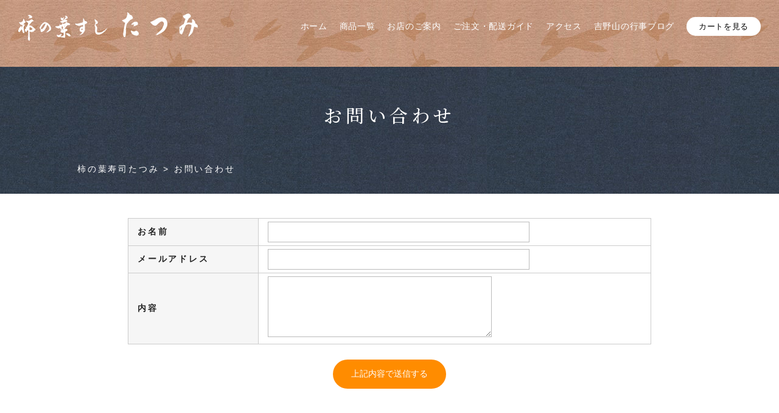

--- FILE ---
content_type: text/html; charset=UTF-8
request_url: https://tatsumi-yoshino.jp/usces-inquiry/
body_size: 4905
content:
<!DOCTYPE html>
<html lang="ja"
	prefix="og: https://ogp.me/ns#" >

<head>
<!-- Google Tag Manager -->
<script>(function(w,d,s,l,i){w[l]=w[l]||[];w[l].push({'gtm.start':
new Date().getTime(),event:'gtm.js'});var f=d.getElementsByTagName(s)[0],
j=d.createElement(s),dl=l!='dataLayer'?'&l='+l:'';j.async=true;j.src=
'https://www.googletagmanager.com/gtm.js?id='+i+dl;f.parentNode.insertBefore(j,f);
})(window,document,'script','dataLayer','GTM-PH79KQK');</script>
<!-- End Google Tag Manager -->
	<meta charset="UTF-8" />
	<meta name="viewport" content="width=device-width, user-scalable=no">
	<meta name="format-detection" content="telephone=no"/>
	<script type='text/javascript' src="https://tatsumi-yoshino.jp/wp-content/themes/original/js/jquery.js"></script>
	<script type='text/javascript' src="https://tatsumi-yoshino.jp/wp-content/themes/original/js/common.js"></script>
	<link rel="stylesheet" type="text/css" media="all" href="https://tatsumi-yoshino.jp/wp-content/themes/original/style.css?1627454700">
	<link rel="stylesheet" type="text/css" media="all" href="https://tatsumi-yoshino.jp/wp-content/themes/original/css/custom.css?1628663160">
		<script>
		jQuery(window).on('scroll', function () {
		    if (jQuery('header').height() < jQuery(this).scrollTop()) {
		        jQuery('header').addClass('s_back');
		    } else {
		        jQuery('header').removeClass('s_back');
		    }
		});
	</script>
	<link rel="preconnect" href="https://fonts.googleapis.com">
	<link rel="preconnect" href="https://fonts.gstatic.com" crossorigin>
	<link href="https://fonts.googleapis.com/css2?family=Noto+Serif+JP:wght@500&display=swap" rel="stylesheet">
	<link href="https://use.fontawesome.com/releases/v5.6.1/css/all.css" rel="stylesheet">

	<title>お問い合わせ - 柿の葉寿司たつみ</title>

		<!-- All in One SEO 4.1.2.3 -->
		<meta name="description" content="お問い合わせ - 柿の葉寿司たつみ 奈良の吉野町吉野山で昭和55年の創業から、大量生産の利かない手作業で造る西吉野産の柿の葉の香りを染みた柿の葉寿司を販売しております"/>
		<link rel="canonical" href="https://tatsumi-yoshino.jp/usces-inquiry/" />
		<meta property="og:site_name" content="柿の葉寿司たつみ - 奈良の吉野町吉野山で昭和55年の創業から、大量生産の利かない手作業で造る西吉野産の柿の葉の香りを染みた柿の葉寿司を販売しております" />
		<meta property="og:type" content="article" />
		<meta property="og:title" content="お問い合わせ - 柿の葉寿司たつみ" />
		<meta property="og:description" content="お問い合わせ - 柿の葉寿司たつみ 奈良の吉野町吉野山で昭和55年の創業から、大量生産の利かない手作業で造る西吉野産の柿の葉の香りを染みた柿の葉寿司を販売しております" />
		<meta property="og:url" content="https://tatsumi-yoshino.jp/usces-inquiry/" />
		<meta property="article:published_time" content="2021-07-25T14:23:57Z" />
		<meta property="article:modified_time" content="2021-07-25T14:24:52Z" />
		<meta name="twitter:card" content="summary" />
		<meta name="twitter:domain" content="tatsumi-yoshino.jp" />
		<meta name="twitter:title" content="お問い合わせ - 柿の葉寿司たつみ" />
		<meta name="twitter:description" content="お問い合わせ - 柿の葉寿司たつみ 奈良の吉野町吉野山で昭和55年の創業から、大量生産の利かない手作業で造る西吉野産の柿の葉の香りを染みた柿の葉寿司を販売しております" />
		<script type="application/ld+json" class="aioseo-schema">
			{"@context":"https:\/\/schema.org","@graph":[{"@type":"WebSite","@id":"https:\/\/tatsumi-yoshino.jp\/#website","url":"https:\/\/tatsumi-yoshino.jp\/","name":"\u67ff\u306e\u8449\u5bff\u53f8\u305f\u3064\u307f","description":"\u5948\u826f\u306e\u5409\u91ce\u753a\u5409\u91ce\u5c71\u3067\u662d\u548c55\u5e74\u306e\u5275\u696d\u304b\u3089\u3001\u5927\u91cf\u751f\u7523\u306e\u5229\u304b\u306a\u3044\u624b\u4f5c\u696d\u3067\u9020\u308b\u897f\u5409\u91ce\u7523\u306e\u67ff\u306e\u8449\u306e\u9999\u308a\u3092\u67d3\u307f\u305f\u67ff\u306e\u8449\u5bff\u53f8\u3092\u8ca9\u58f2\u3057\u3066\u304a\u308a\u307e\u3059","publisher":{"@id":"https:\/\/tatsumi-yoshino.jp\/#organization"}},{"@type":"Organization","@id":"https:\/\/tatsumi-yoshino.jp\/#organization","name":"\u67ff\u306e\u8449\u5bff\u53f8\u305f\u3064\u307f","url":"https:\/\/tatsumi-yoshino.jp\/","logo":{"@type":"ImageObject","@id":"https:\/\/tatsumi-yoshino.jp\/#organizationLogo","url":"https:\/\/tatsumi-yoshino.jp\/wp-content\/themes\/original\/images\/global\/home_access_logo.png"},"image":{"@id":"https:\/\/tatsumi-yoshino.jp\/#organizationLogo"}},{"@type":"BreadcrumbList","@id":"https:\/\/tatsumi-yoshino.jp\/usces-inquiry\/#breadcrumblist","itemListElement":[{"@type":"ListItem","@id":"https:\/\/tatsumi-yoshino.jp\/#listItem","position":"1","item":{"@type":"WebPage","@id":"https:\/\/tatsumi-yoshino.jp\/","name":"\u30db\u30fc\u30e0","description":"\u67ff\u306e\u8449\u5bff\u53f8\u305f\u3064\u307f \u306f\u5948\u826f\u306e\u5409\u91ce\u753a\u5409\u91ce\u5c71\u3067\u662d\u548c55\u5e74\u306e\u5275\u696d\u304b\u3089\u3001\u5927\u91cf\u751f\u7523\u306e\u5229\u304b\u306a\u3044\u624b\u4f5c\u696d\u3067\u9020\u308b\u897f\u5409\u91ce\u7523\u306e\u67ff\u306e\u8449\u306e\u9999\u308a\u3092\u67d3\u307f\u305f\u67ff\u306e\u8449\u5bff\u53f8\u3092\u8ca9\u58f2\u3057\u3066\u304a\u308a\u307e\u3059","url":"https:\/\/tatsumi-yoshino.jp\/"},"nextItem":"https:\/\/tatsumi-yoshino.jp\/usces-inquiry\/#listItem"},{"@type":"ListItem","@id":"https:\/\/tatsumi-yoshino.jp\/usces-inquiry\/#listItem","position":"2","item":{"@type":"WebPage","@id":"https:\/\/tatsumi-yoshino.jp\/usces-inquiry\/","name":"\u304a\u554f\u3044\u5408\u308f\u305b","description":"\u304a\u554f\u3044\u5408\u308f\u305b - \u67ff\u306e\u8449\u5bff\u53f8\u305f\u3064\u307f \u5948\u826f\u306e\u5409\u91ce\u753a\u5409\u91ce\u5c71\u3067\u662d\u548c55\u5e74\u306e\u5275\u696d\u304b\u3089\u3001\u5927\u91cf\u751f\u7523\u306e\u5229\u304b\u306a\u3044\u624b\u4f5c\u696d\u3067\u9020\u308b\u897f\u5409\u91ce\u7523\u306e\u67ff\u306e\u8449\u306e\u9999\u308a\u3092\u67d3\u307f\u305f\u67ff\u306e\u8449\u5bff\u53f8\u3092\u8ca9\u58f2\u3057\u3066\u304a\u308a\u307e\u3059","url":"https:\/\/tatsumi-yoshino.jp\/usces-inquiry\/"},"previousItem":"https:\/\/tatsumi-yoshino.jp\/#listItem"}]},{"@type":"WebPage","@id":"https:\/\/tatsumi-yoshino.jp\/usces-inquiry\/#webpage","url":"https:\/\/tatsumi-yoshino.jp\/usces-inquiry\/","name":"\u304a\u554f\u3044\u5408\u308f\u305b - \u67ff\u306e\u8449\u5bff\u53f8\u305f\u3064\u307f","description":"\u304a\u554f\u3044\u5408\u308f\u305b - \u67ff\u306e\u8449\u5bff\u53f8\u305f\u3064\u307f \u5948\u826f\u306e\u5409\u91ce\u753a\u5409\u91ce\u5c71\u3067\u662d\u548c55\u5e74\u306e\u5275\u696d\u304b\u3089\u3001\u5927\u91cf\u751f\u7523\u306e\u5229\u304b\u306a\u3044\u624b\u4f5c\u696d\u3067\u9020\u308b\u897f\u5409\u91ce\u7523\u306e\u67ff\u306e\u8449\u306e\u9999\u308a\u3092\u67d3\u307f\u305f\u67ff\u306e\u8449\u5bff\u53f8\u3092\u8ca9\u58f2\u3057\u3066\u304a\u308a\u307e\u3059","inLanguage":"ja","isPartOf":{"@id":"https:\/\/tatsumi-yoshino.jp\/#website"},"breadcrumb":{"@id":"https:\/\/tatsumi-yoshino.jp\/usces-inquiry\/#breadcrumblist"},"datePublished":"2021-07-25T14:23:57+09:00","dateModified":"2021-07-25T14:24:52+09:00"}]}
		</script>
		<!-- All in One SEO -->

<link rel='dns-prefetch' href='//yubinbango.github.io' />
<link rel='dns-prefetch' href='//s.w.org' />
<link rel='stylesheet' id='sb_instagram_styles-css'  href='https://tatsumi-yoshino.jp/wp-content/plugins/instagram-feed/css/sbi-styles.min.css?ver=2.9.2' type='text/css' media='all' />
<link rel='stylesheet' id='wp-block-library-css'  href='https://tatsumi-yoshino.jp/wp-includes/css/dist/block-library/style.min.css?ver=5.8' type='text/css' media='all' />
<link rel='stylesheet' id='font-awesome-css'  href='https://tatsumi-yoshino.jp/wp-content/themes/original/font-awesome/font-awesome.min.css?ver=1.0' type='text/css' media='all' />
<link rel='stylesheet' id='luminous-basic-css-css'  href='https://tatsumi-yoshino.jp/wp-content/themes/original/css/luminous-basic.css?ver=1.0' type='text/css' media='all' />
<link rel='stylesheet' id='usces_default_css-css'  href='https://tatsumi-yoshino.jp/wp-content/plugins/usc-e-shop/css/usces_default.css?ver=2.3.1.2108261' type='text/css' media='all' />
<link rel='stylesheet' id='dashicons-css'  href='https://tatsumi-yoshino.jp/wp-includes/css/dashicons.min.css?ver=5.8' type='text/css' media='all' />
<link rel='stylesheet' id='theme_cart_css-css'  href='https://tatsumi-yoshino.jp/wp-content/themes/original/usces_cart.css?ver=2.3.1.2108261' type='text/css' media='all' />
<script type='text/javascript' src='https://tatsumi-yoshino.jp/wp-includes/js/jquery/jquery.min.js?ver=3.6.0' id='jquery-core-js'></script>
<script type='text/javascript' src='https://tatsumi-yoshino.jp/wp-includes/js/jquery/jquery-migrate.min.js?ver=3.3.2' id='jquery-migrate-js'></script>
<script type='text/javascript' src='https://tatsumi-yoshino.jp/wp-content/themes/original/js/front-customized.js?ver=1.0' id='wc-basic-js-js'></script>
<link rel="https://api.w.org/" href="https://tatsumi-yoshino.jp/wp-json/" /><link rel="alternate" type="application/json" href="https://tatsumi-yoshino.jp/wp-json/wp/v2/pages/103" /><link rel='shortlink' href='https://tatsumi-yoshino.jp/?p=103' />
<link rel="alternate" type="application/json+oembed" href="https://tatsumi-yoshino.jp/wp-json/oembed/1.0/embed?url=https%3A%2F%2Ftatsumi-yoshino.jp%2Fusces-inquiry%2F" />
<link rel="alternate" type="text/xml+oembed" href="https://tatsumi-yoshino.jp/wp-json/oembed/1.0/embed?url=https%3A%2F%2Ftatsumi-yoshino.jp%2Fusces-inquiry%2F&#038;format=xml" />
<!-- Instagram Feed CSS -->
<style type="text/css">
@media screen and (max-width: 959px) {
  #sb_instagram #sbi_images {
    width: 100vw;
    margin: 0 calc(50% - 50vw);
  }
}
</style>
<style type="text/css">.recentcomments a{display:inline !important;padding:0 !important;margin:0 !important;}</style><link rel="icon" href="https://tatsumi-yoshino.jp/wp-content/uploads/2021/08/logo1-1.png" sizes="32x32" />
<link rel="icon" href="https://tatsumi-yoshino.jp/wp-content/uploads/2021/08/logo1-1.png" sizes="192x192" />
<link rel="apple-touch-icon" href="https://tatsumi-yoshino.jp/wp-content/uploads/2021/08/logo1-1.png" />
<meta name="msapplication-TileImage" content="https://tatsumi-yoshino.jp/wp-content/uploads/2021/08/logo1-1.png" />
</head>

<body class="page-template page-template-page-templates page-template-inquiry page-template-page-templatesinquiry-php page page-id-103">
<!-- Google Tag Manager (noscript) -->
<noscript><iframe src="https://www.googletagmanager.com/ns.html?id=GTM-PH79KQK"
height="0" width="0" style="display:none;visibility:hidden"></iframe></noscript>
<!-- End Google Tag Manager (noscript) -->
		<header id="masthead" class="site-header" role="banner">
		
		<div class="inner">

			<h1><a href="https://tatsumi-yoshino.jp"><img src="https://tatsumi-yoshino.jp/wp-content/themes/original/images/global/h_logo.png" alt="柿の葉すしたつみ"></a></h1>

						
			<div class="h_nav">
								<div class="navToggle">
		            <span></span><span></span><span></span>
		        </div>
		        <nav id="globalMenuSp" class="globalMenuSp">
		            <ul id="gnavi">
		                <li><a href="https://tatsumi-yoshino.jp">ホーム</a></li>
		                <li><a href="https://tatsumi-yoshino.jp/item/">商品一覧</a></li>
		                <li><a href="https://tatsumi-yoshino.jp/shop/">お店のご案内</a></li>
		                <li><a href="https://tatsumi-yoshino.jp/guide/">ご注文・配送ガイド</a></li>
		                <li><a href="https://tatsumi-yoshino.jp/access/">アクセス</a></li>
		                <li><a href="https://tatsumi-yoshino.jp/blog/">吉野山の行事ブログ</a></li>
		                <li><a href="https://tatsumi-yoshino.jp/usces-cart/">カートを見る</a></li>
		            </ul>
		        </nav>

			</div>

						
		</div><!-- .inner -->

	</header><!-- #masthead -->

		
		
	<div id="main" class="wrapper two-column right-set">
	<section id="primary" class="site-content">
		<div id="content" role="main">
			
			<header class="entry-header">
				<h1 class="entry-title">お問い合わせ</h1>				<div class="breadcrumbs">
				<!-- Breadcrumb NavXT 6.6.0 -->
<span property="itemListElement" typeof="ListItem"><a property="item" typeof="WebPage" title="Go to 柿の葉寿司たつみ." href="https://tatsumi-yoshino.jp" class="home" ><span property="name">柿の葉寿司たつみ</span></a><meta property="position" content="1"></span> &gt; <span property="itemListElement" typeof="ListItem"><span property="name" class="post post-page current-item">お問い合わせ</span><meta property="url" content="https://tatsumi-yoshino.jp/usces-inquiry/"><meta property="position" content="2"></span>				</div>
			</header><!-- .entry-header -->
			
							<article class="inqbox">
										<form name="inquiry_form" action="" method="post">
<input type="hidden" name="kakuninyou" />
<table border="0" cellpadding="0" cellspacing="0" class="inquiry_table">
<tr>
<th scope="row">お名前</th>
<td><input name="inq_name" type="text" class="inquiry_name" value="" /></td>
</tr>
<tr>
<th scope="row">メールアドレス</th>
<td><input name="inq_mailaddress" type="text" class="inquiry_mailaddress" value="" /></td>
</tr>
<tr>
<th scope="row">内容</th>
<td><textarea name="inq_contents" class="inquiry_contents"></textarea></td>
</tr>
</table>
<div class="send"><input name="inquiry_button" type="submit" value="上記内容で送信する" /></div>
</form>
									</article>
						
		</div><!-- #content -->
	</section><!-- #primary -->    
	
		</div><!-- #main -->
	
	
		
		<div id="toTop" class="wrap fixed"><a href="#masthead"><i class="fas fa-chevron-up"></i></a></div>
	
	
	
	<div id="con_about">
				<div class="con_about_inner">
			<div class="con_about_inner-text">
				<h2><a href="https://tatsumi-yoshino.jp/"><img src="https://tatsumi-yoshino.jp/wp-content/themes/original/images/global/home_access_logo.png" alt="柿の葉すし　たつみ"></a></h2>
				<p class="con_about_inner-tel"><span>tel.</span>0746-32-1056</p>
				<p class="con_about_inner-time-1">（受付時間：AM9:00～PM5:00)</p>
				<p class="con_about_inner-add">〒639-3115　奈良県吉野郡吉野町吉野山559-3<span class="con_about_map"><a href="https://goo.gl/maps/ktQFEDyeDvEzBLjT6" target="_blank">Google Map</a></span></p>
				<p class="con_about_inner-time-2">営業時間 / 9時～17時・不定休<span class="con_about_map"><a href="https://tatsumi-yoshino.jp/">通販サイト</a></span></p>
				<p class="con_about_btn"><a href="https://tatsumi-yoshino.jp/usces-inquiry/">お問い合わせ</a></p>
			</div>
			<div class="con_about_inner-map"><a href="https://tatsumi-yoshino.jp/wp-content/themes/original/images/global/MAP-s.pdf" target="_blank"></a></div>
		</div>	</div>

		
	<footer>
		<div class="f_inner">
			<h2><img src="https://tatsumi-yoshino.jp/wp-content/themes/original/images/global/h_logo.png" alt="イメージ"></h2>
			<ul id="f_navi">
	            <li><a href="https://tatsumi-yoshino.jp/">ホーム</a></li>
	            <li><a href="https://tatsumi-yoshino.jp/item/">商品一覧</a></li>
	            <li><a href="https://tatsumi-yoshino.jp/shop/">お店のご案内</a></li>
	            <li><a href="https://tatsumi-yoshino.jp/guide/">ご注文ガイド</a></li>
	            <li><a href="https://tatsumi-yoshino.jp/access/">アクセス</a></li>
	            <li><a href="https://tatsumi-yoshino.jp/blog/">ブログ</a></li>
	            <li><a href="https://tatsumi-yoshino.jp/tokutei/">特定商取引関するに表示</a></li>
				<li><a href="https://tatsumi-yoshino.jp/privacy/">個人情報保護方針</a></li>
	        </ul>
		</div>
		
		<p class="copyright"> (C) 柿の葉すし たつみ</p>
	
	</footer>

		
		<script type='text/javascript'>
		uscesL10n = {
			
			'ajaxurl': "https://tatsumi-yoshino.jp/wp-admin/admin-ajax.php",
			'loaderurl': "https://tatsumi-yoshino.jp/wp-content/plugins/usc-e-shop/images/loading.gif",
			'post_id': "103",
			'cart_number': "5",
			'is_cart_row': false,
			'opt_esse': new Array(  ),
			'opt_means': new Array(  ),
			'mes_opts': new Array(  ),
			'key_opts': new Array(  ),
			'previous_url': "https://tatsumi-yoshino.jp",
			'itemRestriction': "",
			'itemOrderAcceptable': "0",
			'uscespage': "",
			'uscesid': "MDU2MzljNmNkOTM3MjNjNWI2ODI0MTYzNDkwNzgwMDZhMzJkNjgwOTAxMjIzNTQzX2FjdGluZ18wX0E%3D",
			'wc_nonce': "968a3e848e"
		}
	</script>
	<script type='text/javascript' src='https://tatsumi-yoshino.jp/wp-content/plugins/usc-e-shop/js/usces_cart.js'></script>
<!-- Welcart version : v2.3.1.2108261 -->
<!-- Instagram Feed JS -->
<script type="text/javascript">
var sbiajaxurl = "https://tatsumi-yoshino.jp/wp-admin/admin-ajax.php";
</script>
<!-- Type Basic : v -->
<script type='text/javascript' src='https://yubinbango.github.io/yubinbango/yubinbango.js' id='yubinbango-js'></script>
<script type='text/javascript' src='https://tatsumi-yoshino.jp/wp-content/themes/original/js/luminous.min.js?ver=1.0' id='luminous-js'></script>
<script type='text/javascript' src='https://tatsumi-yoshino.jp/wp-content/themes/original/js/wb-luminous.js?ver=1.0' id='wc-basic_luminous-js'></script>
<script type='text/javascript' src='https://tatsumi-yoshino.jp/wp-includes/js/wp-embed.min.js?ver=5.8' id='wp-embed-js'></script>
	</body>
</html>


--- FILE ---
content_type: text/css
request_url: https://tatsumi-yoshino.jp/wp-content/themes/original/css/custom.css?1628663160
body_size: 2842
content:
@charset "UTF-8";


h1,
h2,
h2 b,
h3,
h3 b,
h4 ,
h4 b {font-family: 'Noto Serif JP','游明朝','Yu Mincho',YuMincho,'Hiragino Mincho Pro',serif;font-weight: 500;}


/*--ページタイトル--*/
.page-header,
.item-header,
.entry-header {background: url(../images/global/back_blue.jpg);}
.breadcrumbs,
.breadcrumbs a,
.breadcrumbs span {color: #fff;}


/*--コンテンツエリア--*/
#main.two-column #content {padding: 0;}
.post-template-default #main #primary,
.single #main #primary,
.single-post #main #primary,
.single-format-standard #main #primary,
.page #main #primary {background: #fff;}
.comment-area {display: none;}

#main {
	width: 100%;
	margin: 0 auto;
}

/*-- 各ページ共通 --*/
#content .page-header {width: 100%;box-sizing: border-box;}
#content .page-header h1,
#content .item-header h1,
#content h1.entry-title {color: #fff;text-align: center;width: 100%;margin: 0;}
.home_blog_img {display: block;content: '';display: block;}


/*-- カテゴリー --*/
.archive #main h3 {text-align: center;}
.archive #main h3 b {display: inlein-block;color: #fff;ftext-align: center;background: linear-gradient(transparent 80%, #080c12 90%);}
.archive #main a:hover {text-decoration: none;}
ul.item_list {position: relative;margin: 0 auto;}
ul.item_list li a {display: block;}
ul.item_list li .item_list_name,
ul.item_list li .item_list_price,
ul.item_list li .item_list_price em {color: #fff;font-family: 'Noto Serif JP','游明朝','Yu Mincho',YuMincho,'Hiragino Mincho Pro',serif;font-weight: 500;text-align: center;line-height: 1.6;letter-spacing: .01em;}

/*--カテゴリー背景--*/
.archive #content,
.category #content,
.category-item #content,
.category-2 #content  {background: url(../images/global/back_blue.jpg);}


/*----*/
.item-name,
.detail-box p {line-height: 1.6;}


/*----*/
#content h1.cart_page_title {font-family: 'Noto Serif JP','游明朝','Yu Mincho',YuMincho,'Hiragino Mincho Pro',serif;font-weight: 500;line-height: 1.6;letter-spacing: .01em;}

.post-type-archive #main .post-li {margin: 0 auto;box-sizing: border-box;}
.post-type-archive #main .post-li article {padding: 0;border: none;}
.post-type-archive #main .post-li article a {background: #fff;}
.post-type-archive #main .post-li article a .post-li_img {display: block;content: '';}
.post-type-archive #main .post-li .post-title {font-family: 'Noto Serif JP','游明朝','Yu Mincho',YuMincho,'Hiragino Mincho Pro',serif;font-weight: 500;line-height: 1.6;letter-spacing: .01em;}


.post-type-archive-blog .page-header {background:url(../images/blog/blog_title.jpg) center center no-repeat;background-size: cover;}
.post-type-archive-blog  #content .page-header h1,
.post-type-archive-blog  #content .page-header .breadcrumbs,
.post-type-archive-blog  #content .page-header .breadcrumbs span {
	-moz-text-shadow: 0px 0px 5px rgba(0, 0, 0,1);
	-webkit-text-shadow: 0px 0px 5px rgba(0, 0, 0, 1);
	-ms-text-shadow: 0px 0px 5px rgba(0, 0, 0, 1);
	text-shadow: 0px 0px 5px rgba(0, 0, 0, 1);
}
.post-type-archive-blog  #content .page-header h1 {text-align: left;}
.post-type-archive-blog  #content .blog_subbox li {position: relative;box-sizing: border-box;background: url(../images/global/home_con02_back-2.jpg);}
.post-type-archive-blog  #content .blog_subbox li::before {
	position: absolute;
	top: 0;
	left: 0;
	content: '';
	display: block;
	width: 100%;
}
.post-type-archive-blog  #content .blog_subbox li.blog_subbox-1::before {background: url(../images/blog/blog_midashi_1.jpg) center center no-repeat;background-size: cover;}
.post-type-archive-blog  #content .blog_subbox li.blog_subbox-2::before {background: url(../images/blog/blog_midashi_2.jpg) center center no-repeat;background-size: cover;}
.post-type-archive-blog  #content .blog_subbox li.blog_subbox-3::before {background: url(../images/blog/blog_midashi_3.jpg) center center no-repeat;background-size: cover;}
.post-type-archive-blog  #content .blog_subbox li.blog_subbox-4::before {background: url(../images/blog/blog_midashi_4.jpg) center center no-repeat;background-size: cover;}
.post-type-archive-blog  #content .blog_subbox li h3 {text-align: left;margin: 0;}
.post-type-archive-blog  #content .blog_subbox li h3 b {position: relative;color: #fff;background: none;}
.post-type-archive-blog  #content .blog_subbox li h3 b:after {
	position: absolute;
	content: '';
	display: block;
	top: 50%;
	height: 1px;
	background: #fff;
}


/*==============

		PC

==============*/
@media print,screen and (min-width:640px) {
	#content .item-header,
	#content .entry-header {padding-bottom: 30px;}
	#content .cart_page_title,
	#content .entry-meta {width: 1086px;margin:30px auto 0 auto;box-sizing: border-box;}
	#content h1.item_page_title,
	#content h1.page-title,
	#content h1.entry-title,
	#content h1.cart_page_title {font-size: 30px;padding: 60px 30px;}

	.breadcrumbs {width: 1086px;margin: 0 auto;padding: 0 30px;}

	.entry-content h2,
	.item-description h2 {
		font-size: 30px;
		margin-top: 70px;
		padding-bottom: 25px;
		border-bottom: 3px solid #eee;
	}
	.post-type-archive-blog .post-li h2 {
		color: #fff;
		font-size: 25px;
		margin-top: 70px;
		padding-bottom: 25px;
	}
	.entry-content h3,
	.item-description h3 {font-size: 20px;padding-left: 15px;margin-top: 50px;}
	.entry-content h4,
	.item-description h4 {font-size: 16px;padding-bottom: 15px;margin-top: 40px;border-bottom: 1px dashed #ccc;}

	.entry-content p,
	.item-description p {font-size: 14px;margin-top: 30px;}

	.entry-content ul,
	.entry-content ol,
	.item-description ul,
	.item-description ol {margin-top: 30px;margin-left: 30px;}

	.entry-content table,
	.item-description table {margin-top: 30px;}
	.entry-content th,
	.item-description th,
	.entry-content td,
	.item-description td  {padding: 10px 15px;}

	#main {padding: 110px 0 0 0;}

	/*-- ページ --*/
	.entry-content,
	.inqbox {width: 920px;margin: 0 auto;padding:20px 30px 90px 30px;}


	/*-- カテゴリー --*/
	.archive #main {padding: 110px 0 0 0;}
	.archive #main #content,
	.category #main #content,
	.category-item #main #content,
	.category-2 #main #content {padding-bottom: 100px;}
	.archive #main  h3 {margin-top: 40px;}
	.archive #main  h3 b {font-size: 30px;}
	ul.item_list {display: flex;flex-wrap: wrap;width: 1026px;}
	ul.item_list li {width: 322px;margin-top: 50px;margin-right: 30px;padding-bottom: 10px;}
	ul.item_list li:nth-child(3n) {margin-right: 0;}
	ul.item_list li .item_list_img {
		height: 260px;
		border-radius: 10px 0 10px 0;}
	ul.item_list li .item_list_name,
	ul.item_list li .item_list_price,
	ul.item_list li .item_list_name {font-size: 20px;padding: 20px 25px 0 25px;}
	ul.item_list li .item_list_read {font-size: 14px;padding: 10px 25px 0 25px;}
	ul.item_list li .item_list_price {font-size: 30px;padding: 15px 25px 40px 25px;}
	ul.item_list li .item_list_price em {font-size: 13px;}

	/*-- 商品ページ --*/
	.storycontent {width: 1086px;margin: 0 auto;padding: 90px 30px;box-sizing: border-box;}
	#itempage {display: flex;justify-content:space-between;}
	.detail-box {width: 500px;}


	/*--カート--*/
	#wc_cart {width: 1086px;margin: 0 auto;padding: 0 30px 90px 30px;}
	#customer-info,
	#delivery-info,
	#info-confirm,
	#cart_completion {width: 1086px;margin: 0 auto;}
	input[type="button"], input[type="submit"], input[type="reset"] {border-radius: 50px;}


	/*--ブログ--*/
	.post-type-archive-blog  #content .page-header {padding: 80px 0 30px 0;}
	.post-type-archive-blog  #content .page-header h1 {width: 1086px;margin: 0 auto;padding:60px 30px 90px 30px;}
	.post-type-archive #main .post-li {width: 1086px;}
	.post-type-archive-blog  #content .blog_subbox {display: flex;flex-wrap: wrap;justify-content:space-between;}
	.post-type-archive-blog  #content .blog_subbox li {width: 528px;margin-top: 40px;padding:40px 30px 30px 30px;}
	.post-type-archive-blog  #content .blog_subbox li::before {height: 100px;}
	.post-type-archive-blog  #content .blog_subbox li h3 b {font-size: 25px;}
	.post-type-archive-blog  #content .blog_subbox li h3 b:after {left: calc(100% + 15px);width: 100px;}
	.post-type-archive-blog  #content .blog_subbox li table {margin-top: 50px;}
	.post-type-archive-blog  #content .blog_subbox li th {padding: 5px 0;}
	.post-type-archive-blog  #content .blog_subbox li td {padding: 5px 0 5px 10px;}
	.post-type-archive #main .post-li article {margin-top: 20px;}
	.post-type-archive #main .post-li article a {display: flex;align-items: center;padding: 30px;}
	.post-type-archive #main .post-li article a .post-li_img {width: 150px;height: 150px;border-radius: 50%;}
	.post-type-archive #main .post-li article a .post-li_text {width: 846px;margin-left: 30px;}
	.post-type-archive #main .post-li .post-title {font-size: 20px;margin: 5px 0 15px 0;}

	.home_blog_img {width: 100%;height: 465px;}

	.alignleft,
	.alignright {width: 300px;padding-bottom: 30px;}
	.alignleft {padding-right: 30px;}
	.alignright {padding-left: 30px;}
}
/*==============

		SP

==============*/
@media screen and (max-width: 640px) {

	.incart-btn {position: fixed;top: 2.4vw;right: 16vw;margin: 0;padding: 0;z-index: 100;}
	.incart-btn i {color: #fff;font-size: 1.57143em;}

	/*-- footer --*/
	footer {padding-bottom: 14vw;}
	footer h2 img {width: 100%;}

	/*-- 各ページ共通 --*/
	#content h1.item_page_title,
	#content h1.page-title,
	#content h1.entry-title {font-size: 6.33vw;padding: 6.33vw 4vw;}
	#content header {padding-bottom: 4vw;}
	#content .entry-content {padding-bottom: 9.33vw;}
	#content ol {padding-left: 4vw;}

	.breadcrumbs {width: 92vw;padding: 0 4vw;}

	/*-- カテゴリー --*/
	.archive #main {padding: 0;}
	.archive #content,
	.category #content,
	.category-item #content,
	.category-2 #content {padding-bottom: 12.33vw;}
	.archive #main  h3 {margin-top: 7.33vw;}
	.archive #main  h3 b {font-size: 6.33vw;}
	ul.item_list {padding-top: 2.33vw;}
	ul.item_list li {width: 92vw;margin: 6.33vw auto 0 auto;}
	ul.item_list li .item_list_img {
		height: 250px;
		border-radius: 5vw 0 5vw 0;}
	ul.item_list li .item_list_name {font-size: 5.33vw;padding: 5.33vw 4vw 0 4vw;}
	ul.item_list li .item_list_read {font-size: 3.46vw;padding: 2vw 4vw 0 4vw;}
	ul.item_list li .item_list_price {font-size: 6.33vw;padding: 2vw 4vw 6vw 4vw;}
	ul.item_list li .item_list_price em {font-size: 3vw;}


	/*----*/
	#content header.item-header {margin-bottom: 0;}
	.itemsubimg {padding: 0 4vw;}


	/*--カート--*/
	.cart_navi ul li {letter-spacing: 0;}
	input[type="button"], input[type="submit"], input[type="reset"] {border-radius: 50px;}


	/*--ブログ--*/
	.post-type-archive-blog  #content .page-header {padding: 8vw 0 3vw 0;}
	.post-type-archive-blog  #content .page-header h1 {padding:11vw 4vw 15vw 4vw;}
	.post-type-archive #main .post-li {}
	.post-type-archive-blog  #content .blog_subbox {}
	.post-type-archive-blog  #content .blog_subbox li {width: 92vw;margin-top: 6.33vw;padding:4vw;}
	.post-type-archive-blog  #content .blog_subbox li::before {height: 15vw;}
	.post-type-archive-blog .post-li h2 {
		color: #fff;
		font-size: 5vw;
		margin-top: 9.33vw;
		padding-bottom: 4vwx;
	}
	.post-type-archive-blog  #content .blog_subbox li h3 b {font-size: 5vw;}
	.post-type-archive-blog  #content .blog_subbox li h3 b:after {left: calc(100% + 2vw);width: 15vw;}
	.post-type-archive-blog  #content .blog_subbox li table {margin-top: 6.66vw;}
	.post-type-archive-blog  #content .blog_subbox li th {padding: 2vw 0;}
	.post-type-archive-blog  #content .blog_subbox li td {padding: 2vw 0 2vw 3vw;}

	.post-type-archive #main #content {padding-bottom: 9.33vw;}
	.post-type-archive #main .post-li {width: 92vw;}
	.post-type-archive #main .post-li article {margin-top: 4vw;}
	.post-type-archive #main .post-li article a {display: block;padding: 4vw;}
	.post-type-archive #main .post-li article a .post-li_img {width: 100%;height: 60vw;}
	.post-type-archive #main .post-li article a .post-li_text {width: 84vw;margin: 4vw 4vw 0 4vw;}
	.post-type-archive #main .post-li .post-title {font-size: 4.66vw;margin: 4vwpx 0 4vw 0;}

	.home_blog_img {width: 100%;height: 50vw;}

	#fix_nav {position:fixed;left: 0;bottom: 0;z-index: 500;}
	#fix_nav ul {display: flex;width: 100vw;height: 14vw;background: #000;}
	#fix_nav li {letter-spacing: 0;width: calc(100% / 3);}
	#fix_nav li a {display: block;color: #fff;font-size: 3.8vw;text-align: center;font-weight: bold;line-height: 1.3;letter-spacing: 0;width: 100%;height: 14vw;padding-top: 2vw;box-sizing: border-box;}
	#fix_nav li a span {color: #fff;font-size: 3.2vw;}
	#fix_nav li.fix_nav_1 a {background: #AF897A;}
	#fix_nav li.fix_nav_2 a {background: #22968A;}
	#fix_nav li.fix_nav_3 a {background: #D95B2B;}
}

--- FILE ---
content_type: application/javascript
request_url: https://tatsumi-yoshino.jp/wp-content/themes/original/js/common.js
body_size: 1230
content:

$(function(){
	
	$(function(){
		var ua = navigator.userAgent;
		if((ua.indexOf('iPhone') > 0) || ua.indexOf('iPod') > 0 || (ua.indexOf('Android') > 0 && ua.indexOf('Mobile') > 0)){
			$('head').prepend('<meta name="viewport" content="width=device-width,initial-scale=1">');
		} else {
			$('head').prepend('<meta name="viewport" content="width=1206">');
		}
	});

    // スルスルっとスクロール
    $('a[href^=#]').click(function(){
        var speed = 500;
        var href= $(this).attr("href");
        var target = $(href == "#" || href == "" ? 'html' : href);
        var position = target.offset().top;
        $("html, body").animate({scrollTop:position}, speed, "swing");
        return false;
    });
	
	///スマホナビ
	$('.navToggle').click(function() {
        $(this).toggleClass('active');
		if ($(this).hasClass('active')) {
            $('#globalMenuSp').addClass('active');
        } else {
            $('#globalMenuSp').removeClass('active');
        }
    });
    $('#gnavi a[href]').on('click', function(event) {
        $('.navToggle').trigger('click');
    });

	
	//ページトップボタンのフェードアニメーション
	var topBtn = $('#top');    
    topBtn.hide();
    //スクロールが100に達したらボタン表示
    $(window).scroll(function () {
        if ($(this).scrollTop() > 100) {
        //ボタンの表示方法
            topBtn.fadeIn();
        } else {
        //ボタンの非表示方法
            topBtn.fadeOut();
        }
    });
	
    //スクロールしてトップ
    topBtn.click(function () {
        $('body,  html').animate({
            scrollTop: 0
        },   500);
        return false;
    });
	
});

//スクロールでふわっと下から表示
$(function(){
    $(window).scroll(function (){
        $('.scroll-fade').each(function(){
            var targetElement = $(this).offset().top;
            var scroll = $(window).scrollTop();
            var windowHeight = $(window).height();
            if (scroll > targetElement - windowHeight + 200){
                $(this).css('opacity','1');
                $(this).css('transform','translateY(0)');
            }
        });
    });
});

//スクロールで順番にふわっと表示
$(window).scroll(function () {
    // クラスを追加するwindowの位置を設定
    var scrollTop = $(this).scrollTop();
    var scrollBottom = scrollTop + $(this).height();
    var effectPos = scrollBottom - 50;
    
    // eachでliを順番に処理
    $(".scroll-fade2").each(function (i) {
        if(effectPos > $(this).offset().top){
            var that = this;

            // 0.2s毎にずれて表示
            setTimeout(function () {
               $(that).addClass("fadein");
            }, 200 * i);
        }
    });
});

    // PCナビアコーディオン
    $(function(){
        $('#globalMenuSp li').hover(function(){
            $("ul:not(:animated)", this).slideDown();
        }, function(){
            $("ul.child",this).slideUp();
        });
    });



